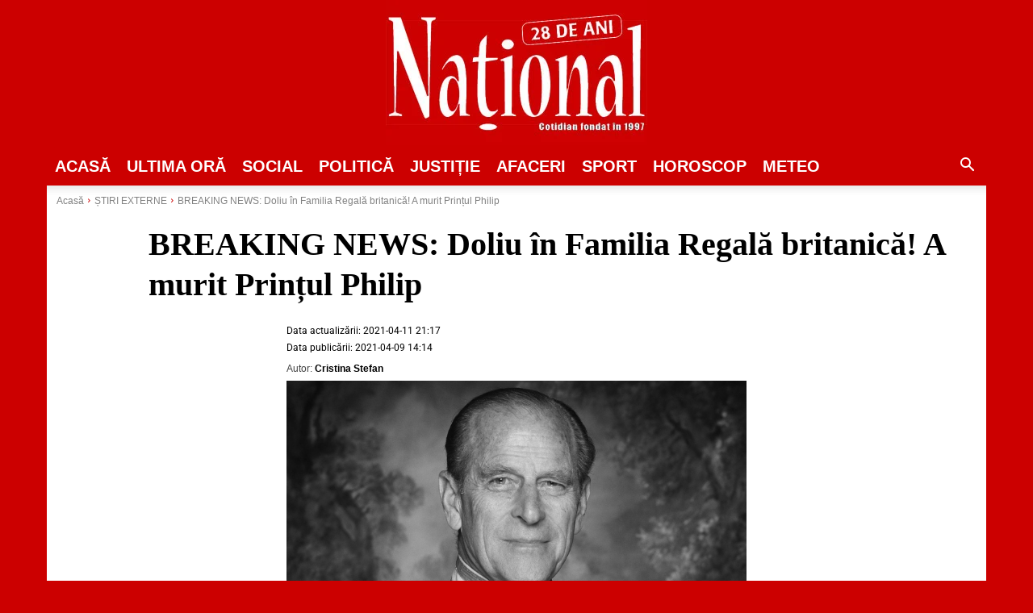

--- FILE ---
content_type: text/html; charset=utf-8
request_url: https://www.google.com/recaptcha/api2/aframe
body_size: 263
content:
<!DOCTYPE HTML><html><head><meta http-equiv="content-type" content="text/html; charset=UTF-8"></head><body><script nonce="o6vfTe6r9yToscCZegx8Vg">/** Anti-fraud and anti-abuse applications only. See google.com/recaptcha */ try{var clients={'sodar':'https://pagead2.googlesyndication.com/pagead/sodar?'};window.addEventListener("message",function(a){try{if(a.source===window.parent){var b=JSON.parse(a.data);var c=clients[b['id']];if(c){var d=document.createElement('img');d.src=c+b['params']+'&rc='+(localStorage.getItem("rc::a")?sessionStorage.getItem("rc::b"):"");window.document.body.appendChild(d);sessionStorage.setItem("rc::e",parseInt(sessionStorage.getItem("rc::e")||0)+1);localStorage.setItem("rc::h",'1769766600211');}}}catch(b){}});window.parent.postMessage("_grecaptcha_ready", "*");}catch(b){}</script></body></html>